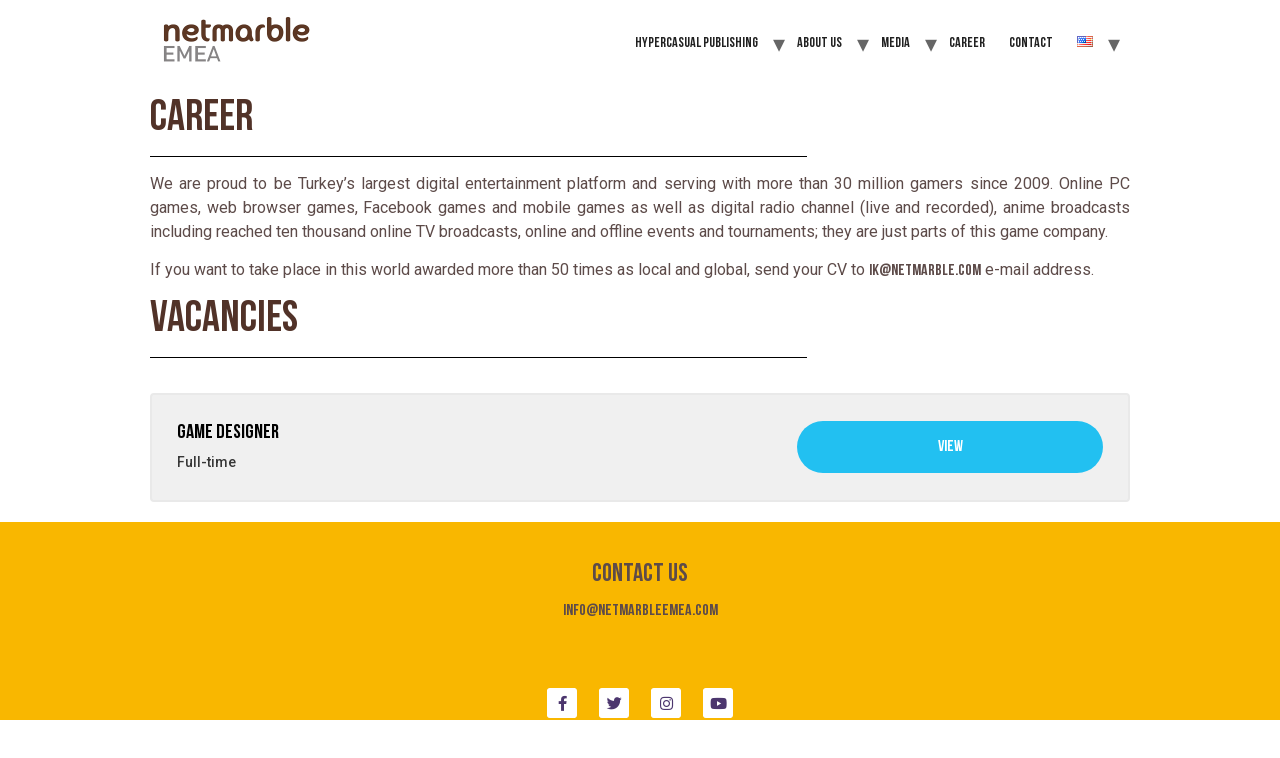

--- FILE ---
content_type: text/css
request_url: https://www.netmarbleemea.com/wp-content/uploads/useanyfont/uaf.css?ver=1594300465
body_size: -179
content:
				@font-face {
					font-family: 'bebas-neue-bold';
					src: url('//www.netmarbleemea.com/wp-content/uploads/useanyfont/8453Bebas-Neue-Bold.woff2') format('woff2'),
						url('//www.netmarbleemea.com/wp-content/uploads/useanyfont/8453Bebas-Neue-Bold.woff') format('woff');
					font-display: auto;
				}

				.bebas-neue-bold{font-family: 'bebas-neue-bold' !important;}

		

--- FILE ---
content_type: text/css
request_url: https://www.netmarbleemea.com/wp-content/uploads/elementor/css/post-7879.css?ver=1655674917
body_size: 134
content:
.elementor-kit-7879{--e-global-color-primary:#FCDF23;--e-global-color-secondary:#212121;--e-global-color-text:#7A7A7A;--e-global-color-accent:#61CE70;--e-global-color-4436d61a:#4054B2;--e-global-color-2c62633d:#23A455;--e-global-color-42d40279:#000;--e-global-color-7caa7d8a:#FFF;--e-global-typography-primary-font-family:"Roboto";--e-global-typography-primary-font-weight:600;--e-global-typography-secondary-font-family:"Roboto Slab";--e-global-typography-secondary-font-weight:400;--e-global-typography-text-font-family:"Roboto";--e-global-typography-text-font-weight:400;--e-global-typography-accent-font-family:"Roboto";--e-global-typography-accent-font-weight:500;color:#5D4B49;}.elementor-kit-7879 a{color:#5D4B49;font-family:"bebas-neue-bold", Sans-serif;}.elementor-kit-7879 a:hover{color:#5D4B49;font-family:"bebas-neue-bold", Sans-serif;}.elementor-kit-7879 h1{color:#5D4B49;font-family:"bebas-neue-bold", Sans-serif;}.elementor-kit-7879 h2{font-family:"bebas-neue-bold", Sans-serif;}.elementor-kit-7879 h3{font-family:"Gotham", Sans-serif;}.elementor-kit-7879 h4{font-family:"Gotham", Sans-serif;}.elementor-kit-7879 h5{font-family:"Gotham", Sans-serif;}.elementor-kit-7879 h6{font-family:"Gotham", Sans-serif;}.elementor-kit-7879 button,.elementor-kit-7879 input[type="button"],.elementor-kit-7879 input[type="submit"],.elementor-kit-7879 .elementor-button{color:#513228;}.elementor-section.elementor-section-boxed > .elementor-container{max-width:1500px;}.e-container{--container-max-width:1500px;}.elementor-widget:not(:last-child){margin-bottom:0px;}.elementor-element{--widgets-spacing:0px;}{}h1.entry-title{display:var(--page-title-display);}@media(max-width:1024px){.elementor-section.elementor-section-boxed > .elementor-container{max-width:1024px;}.e-container{--container-max-width:1024px;}}@media(max-width:767px){.elementor-section.elementor-section-boxed > .elementor-container{max-width:767px;}.e-container{--container-max-width:767px;}}

--- FILE ---
content_type: text/css
request_url: https://www.netmarbleemea.com/wp-content/uploads/elementor/css/post-3634.css?ver=1655709222
body_size: -78
content:
.elementor-3634 .elementor-element.elementor-element-526faf10 > .elementor-container{max-width:1000px;}.elementor-3634 .elementor-element.elementor-element-140bc797 .elementor-heading-title{color:#513228;font-family:"bebas-neue-bold", Sans-serif;font-size:44px;}.elementor-3634 .elementor-element.elementor-element-4af4e8ab{--divider-border-style:solid;--divider-color:#000;--divider-border-width:1px;}.elementor-3634 .elementor-element.elementor-element-4af4e8ab .elementor-divider-separator{width:67%;}.elementor-3634 .elementor-element.elementor-element-4af4e8ab .elementor-divider{padding-top:15px;padding-bottom:15px;}.elementor-3634 .elementor-element.elementor-element-775e29b{text-align:justify;}.elementor-3634 .elementor-element.elementor-element-30fe466 .elementor-heading-title{color:#513228;font-family:"bebas-neue-bold", Sans-serif;font-size:44px;}.elementor-3634 .elementor-element.elementor-element-0de4957{--divider-border-style:solid;--divider-color:#000;--divider-border-width:1px;}.elementor-3634 .elementor-element.elementor-element-0de4957 .elementor-divider-separator{width:67%;}.elementor-3634 .elementor-element.elementor-element-0de4957 .elementor-divider{padding-top:15px;padding-bottom:15px;}.elementor-3634 .elementor-element.elementor-element-46640be > .elementor-container{max-width:1000px;}

--- FILE ---
content_type: text/css
request_url: https://www.netmarbleemea.com/wp-content/uploads/elementor/css/post-9174.css?ver=1655711473
body_size: 303
content:
.elementor-9174 .elementor-element.elementor-element-4d88090e:not(.elementor-motion-effects-element-type-background), .elementor-9174 .elementor-element.elementor-element-4d88090e > .elementor-motion-effects-container > .elementor-motion-effects-layer{background-color:#F9B700;}.elementor-9174 .elementor-element.elementor-element-4d88090e{transition:background 0.3s, border 0.3s, border-radius 0.3s, box-shadow 0.3s;margin-top:0px;margin-bottom:0px;padding:0px 0px 0px 0px;}.elementor-9174 .elementor-element.elementor-element-4d88090e > .elementor-background-overlay{transition:background 0.3s, border-radius 0.3s, opacity 0.3s;}.elementor-9174 .elementor-element.elementor-element-7d3ecd89 > .elementor-container{max-width:800px;}.elementor-9174 .elementor-element.elementor-element-7d3ecd89 > .elementor-container > .elementor-row > .elementor-column > .elementor-column-wrap > .elementor-widget-wrap{align-content:center;align-items:center;}.elementor-9174 .elementor-element.elementor-element-7d3ecd89{padding:40px 0px 0px 0px;}.elementor-9174 .elementor-element.elementor-element-7856d2a6{text-align:center;}.elementor-9174 .elementor-element.elementor-element-7856d2a6 .elementor-heading-title{color:#5D4B49;font-family:"bebas-neue-bold", Sans-serif;font-size:25px;font-weight:600;}.elementor-9174 .elementor-element.elementor-element-77d24d35{text-align:center;color:#5D4B49;font-family:"Gotham", Sans-serif;font-size:16px;font-weight:300;line-height:1.6em;}.elementor-9174 .elementor-element.elementor-element-77d24d35 > .elementor-widget-container{padding:10px 0px 0px 0px;}.elementor-9174 .elementor-element.elementor-element-4fa15bf7{--grid-template-columns:repeat(0, auto);--icon-size:15px;--grid-column-gap:22px;--grid-row-gap:0px;}.elementor-9174 .elementor-element.elementor-element-4fa15bf7 .elementor-widget-container{text-align:center;}.elementor-9174 .elementor-element.elementor-element-4fa15bf7 .elementor-social-icon{background-color:#FFFFFF;}.elementor-9174 .elementor-element.elementor-element-4fa15bf7 .elementor-social-icon i{color:#4C366E;}.elementor-9174 .elementor-element.elementor-element-4fa15bf7 .elementor-social-icon svg{fill:#4C366E;}.elementor-9174 .elementor-element.elementor-element-4fa15bf7 .elementor-social-icon:hover i{color:#FFFFFF;}.elementor-9174 .elementor-element.elementor-element-4fa15bf7 .elementor-social-icon:hover svg{fill:#FFFFFF;}.elementor-9174 .elementor-element.elementor-element-4fa15bf7 > .elementor-widget-container{padding:50px 0px 0px 0px;}.elementor-9174 .elementor-element.elementor-element-11b3cb8d .elementor-spacer-inner{--spacer-size:50px;}@media(max-width:1024px){.elementor-9174 .elementor-element.elementor-element-4d88090e{padding:0px 0px 100px 0px;}}@media(max-width:767px){.elementor-9174 .elementor-element.elementor-element-4d88090e{padding:0px 0px 50px 0px;}.elementor-9174 .elementor-element.elementor-element-4fa15bf7{--grid-column-gap:10px;}}